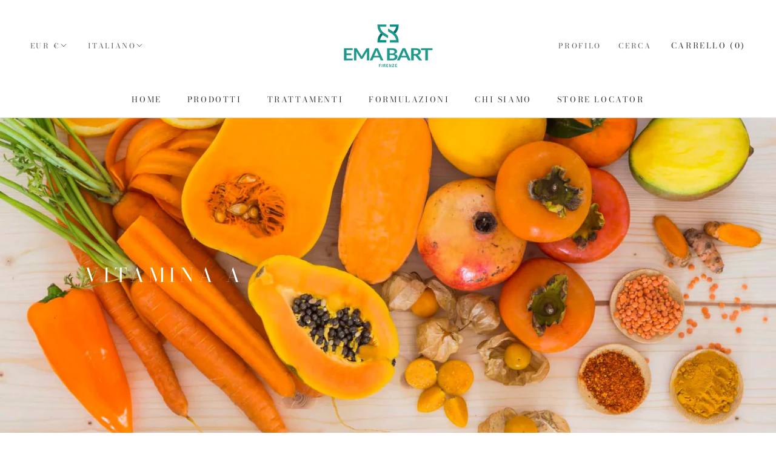

--- FILE ---
content_type: application/x-javascript
request_url: https://consentcdn.cookiebot.com/consentconfig/c9042485-a68a-4391-9626-39ccd35f6c21/emabartfirenze.it/configuration.js
body_size: 499
content:
CookieConsent.configuration.tags.push({id:44714201,type:"script",tagID:"",innerHash:"",outerHash:"403407635",tagHash:"1032310761895",url:"cdn.shopify.com/shopifycloud/shopify/assets/shopify_pay/storefront-c31d2fa4962d2ef90b673e945ee33f4f87302b97d0882cd8e83a629b84b30dab.js?v=20220906",resolvedUrl:"https://cdn.shopify.com/shopifycloud/shopify/assets/shopify_pay/storefront-c31d2fa4962d2ef90b673e945ee33f4f87302b97d0882cd8e83a629b84b30dab.js?v=20220906",cat:[1]});CookieConsent.configuration.tags.push({id:44714202,type:"script",tagID:"",innerHash:"",outerHash:"-469716844",tagHash:"12294952457300",url:"cdn.shopify.com/shopifycloud/shopify/assets/storefront/features-87e8399988880142f2c62771b9d8f2ff6c290b3ff745dd426eb0dfe0db9d1dae.js",resolvedUrl:"https://cdn.shopify.com/shopifycloud/shopify/assets/storefront/features-87e8399988880142f2c62771b9d8f2ff6c290b3ff745dd426eb0dfe0db9d1dae.js",cat:[1,4]});CookieConsent.configuration.tags.push({id:44714203,type:"script",tagID:"",innerHash:"",outerHash:"978079188",tagHash:"12572343259776",url:"cdn.shopify.com/s/files/1/0553/2355/8085/t/4/assets/theme.min.js?v=159976158040161064131638355537",resolvedUrl:"https://cdn.shopify.com/s/files/1/0553/2355/8085/t/4/assets/theme.min.js?v=159976158040161064131638355537",cat:[2]});CookieConsent.configuration.tags.push({id:44714204,type:"script",tagID:"web-pixels-manager-setup",innerHash:"1856830501",outerHash:"1325554306",tagHash:"12244793703792",url:"well-known/shopify/monorail/unstable/produce_batch",resolvedUrl:"https://www.emabartfirenze.it/.well-known/shopify/monorail/unstable/produce_batch",cat:[1]});CookieConsent.configuration.tags.push({id:44714205,type:"script",tagID:"",innerHash:"1538887066",outerHash:"1439786034",tagHash:"6051982225990",url:"https://cdn.shopify.com/s/trekkie.storefront.68a3c41ed78325f5d0f79db9946e5b8f92ffd479.min.js",resolvedUrl:"https://cdn.shopify.com/s/trekkie.storefront.68a3c41ed78325f5d0f79db9946e5b8f92ffd479.min.js",cat:[1]});CookieConsent.configuration.tags.push({id:44714206,type:"script",tagID:"",innerHash:"",outerHash:"-1894155880",tagHash:"11012840200606",url:"https://storelocator.metizapps.com/assets/pages/js/mapbox_page.js",resolvedUrl:"https://storelocator.metizapps.com/assets/pages/js/mapbox_page.js",cat:[1]});

--- FILE ---
content_type: application/x-javascript; charset=utf-8
request_url: https://consent.cookiebot.com/c9042485-a68a-4391-9626-39ccd35f6c21/cc.js?renew=false&referer=www.emabartfirenze.it&dnt=false&init=false
body_size: 217
content:
if(console){var cookiedomainwarning='Error: The domain WWW.EMABARTFIRENZE.IT is not authorized to show the cookie banner for domain group ID c9042485-a68a-4391-9626-39ccd35f6c21. Please add it to the domain group in the Cookiebot Manager to authorize the domain.';if(typeof console.warn === 'function'){console.warn(cookiedomainwarning)}else{console.log(cookiedomainwarning)}};